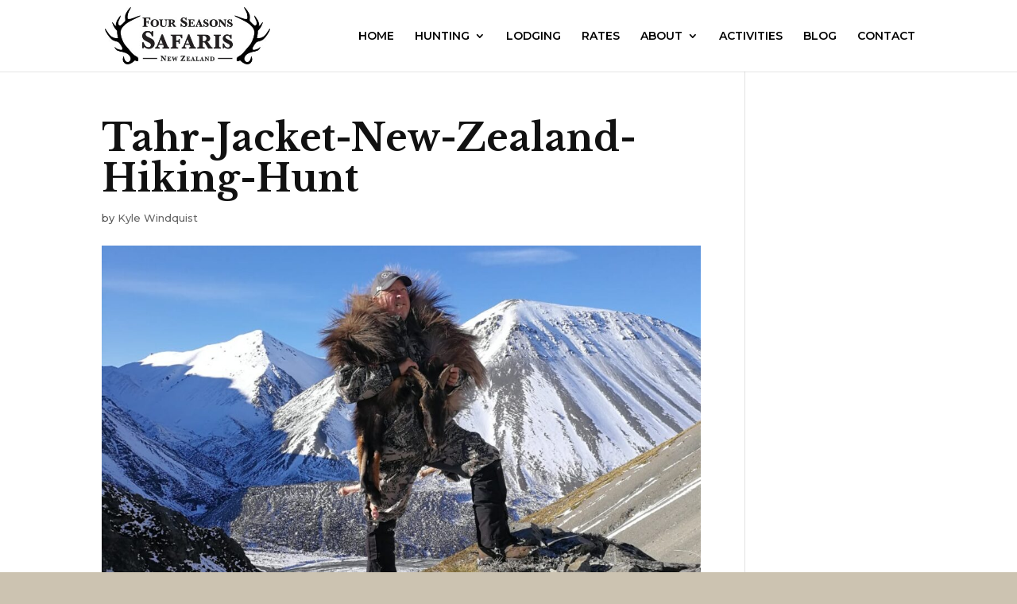

--- FILE ---
content_type: text/css; charset=UTF-8
request_url: https://www.fourseasons.co.nz/wp-content/et-cache/14031/et-divi-dynamic-14031-late.css
body_size: 2
content:
.et-waypoint.et_pb_animation_off,.et-waypoint:not(.et_pb_counters).et_pb_animation_off,.et_pb_animation_off{opacity:1}.et-waypoint.et_pb_animation_left.et-animated,.et_pb_animation_left.et-animated{opacity:1;-webkit-animation:fadeLeft 1s cubic-bezier(.77,0,.175,1) 1;animation:fadeLeft 1s cubic-bezier(.77,0,.175,1) 1}.et-waypoint.et_pb_animation_right.et-animated,.et_pb_animation_right.et-animated{opacity:1;-webkit-animation:fadeRight 1s cubic-bezier(.77,0,.175,1) 1;animation:fadeRight 1s cubic-bezier(.77,0,.175,1) 1}.et-waypoint.et_pb_animation_top.et-animated,.et_pb_animation_top.et-animated{opacity:1;-webkit-animation:fadeTop 1s cubic-bezier(.77,0,.175,1) 1;animation:fadeTop 1s cubic-bezier(.77,0,.175,1) 1}.et-waypoint.et_pb_animation_bottom.et-animated,.et_pb_animation_bottom.et-animated{opacity:1;-webkit-animation:fadeBottom 1s cubic-bezier(.77,0,.175,1) 1;animation:fadeBottom 1s cubic-bezier(.77,0,.175,1) 1}.et-waypoint.et_pb_animation_fade_in.et-animated,.et_pb_animation_fade_in.et-animated{opacity:1;-webkit-animation:fadeIn 1s cubic-bezier(.77,0,.175,1) 1;animation:fadeIn 1s cubic-bezier(.77,0,.175,1) 1}@media (max-width:980px){.et-waypoint.et_pb_animation_off_tablet,.et-waypoint:not(.et_pb_counters).et_pb_animation_off_tablet,.et_pb_animation_off_tablet{opacity:1;-webkit-animation:none;animation:none}.et-waypoint.et_pb_animation_left_tablet.et-animated,.et_pb_animation_left_tablet.et-animated{opacity:1;-webkit-animation:fadeLeft 1s cubic-bezier(.77,0,.175,1) 1;animation:fadeLeft 1s cubic-bezier(.77,0,.175,1) 1}.et-waypoint.et_pb_animation_right_tablet.et-animated,.et_pb_animation_right_tablet.et-animated{opacity:1;-webkit-animation:fadeRight 1s cubic-bezier(.77,0,.175,1) 1;animation:fadeRight 1s cubic-bezier(.77,0,.175,1) 1}.et-waypoint.et_pb_animation_top_tablet.et-animated,.et_pb_animation_top_tablet.et-animated{opacity:1;-webkit-animation:fadeTop 1s cubic-bezier(.77,0,.175,1) 1;animation:fadeTop 1s cubic-bezier(.77,0,.175,1) 1}.et-waypoint.et_pb_animation_bottom_tablet.et-animated,.et_pb_animation_bottom_tablet.et-animated{opacity:1;-webkit-animation:fadeBottom 1s cubic-bezier(.77,0,.175,1) 1;animation:fadeBottom 1s cubic-bezier(.77,0,.175,1) 1}.et-waypoint.et_pb_animation_fade_in_tablet.et-animated,.et_pb_animation_fade_in_tablet.et-animated{opacity:1;-webkit-animation:fadeIn 1s cubic-bezier(.77,0,.175,1) 1;animation:fadeIn 1s cubic-bezier(.77,0,.175,1) 1}}@media (max-width:767px){.et-waypoint.et_pb_animation_off_phone,.et-waypoint:not(.et_pb_counters).et_pb_animation_off_phone,.et_pb_animation_off_phone{opacity:1;-webkit-animation:none;animation:none}.et-waypoint.et_pb_animation_left_phone.et-animated,.et_pb_animation_left_phone.et-animated{opacity:1;-webkit-animation:fadeLeft 1s cubic-bezier(.77,0,.175,1) 1;animation:fadeLeft 1s cubic-bezier(.77,0,.175,1) 1}.et-waypoint.et_pb_animation_right_phone.et-animated,.et_pb_animation_right_phone.et-animated{opacity:1;-webkit-animation:fadeRight 1s cubic-bezier(.77,0,.175,1) 1;animation:fadeRight 1s cubic-bezier(.77,0,.175,1) 1}.et-waypoint.et_pb_animation_top_phone.et-animated,.et_pb_animation_top_phone.et-animated{opacity:1;-webkit-animation:fadeTop 1s cubic-bezier(.77,0,.175,1) 1;animation:fadeTop 1s cubic-bezier(.77,0,.175,1) 1}.et-waypoint.et_pb_animation_bottom_phone.et-animated,.et_pb_animation_bottom_phone.et-animated{opacity:1;-webkit-animation:fadeBottom 1s cubic-bezier(.77,0,.175,1) 1;animation:fadeBottom 1s cubic-bezier(.77,0,.175,1) 1}.et-waypoint.et_pb_animation_fade_in_phone.et-animated,.et_pb_animation_fade_in_phone.et-animated{opacity:1;-webkit-animation:fadeIn 1s cubic-bezier(.77,0,.175,1) 1;animation:fadeIn 1s cubic-bezier(.77,0,.175,1) 1}}
@font-face{font-family:FontAwesome;font-style:normal;font-weight:400;font-display:block;src:url(//www.fourseasons.co.nz/wp-content/themes/Divi/core/admin/fonts/fontawesome/fa-regular-400.eot);src:url(//www.fourseasons.co.nz/wp-content/themes/Divi/core/admin/fonts/fontawesome/fa-regular-400.eot?#iefix) format("embedded-opentype"),url(//www.fourseasons.co.nz/wp-content/themes/Divi/core/admin/fonts/fontawesome/fa-regular-400.woff2) format("woff2"),url(//www.fourseasons.co.nz/wp-content/themes/Divi/core/admin/fonts/fontawesome/fa-regular-400.woff) format("woff"),url(//www.fourseasons.co.nz/wp-content/themes/Divi/core/admin/fonts/fontawesome/fa-regular-400.ttf) format("truetype"),url(//www.fourseasons.co.nz/wp-content/themes/Divi/core/admin/fonts/fontawesome/fa-regular-400.svg#fontawesome) format("svg")}@font-face{font-family:FontAwesome;font-style:normal;font-weight:900;font-display:block;src:url(//www.fourseasons.co.nz/wp-content/themes/Divi/core/admin/fonts/fontawesome/fa-solid-900.eot);src:url(//www.fourseasons.co.nz/wp-content/themes/Divi/core/admin/fonts/fontawesome/fa-solid-900.eot?#iefix) format("embedded-opentype"),url(//www.fourseasons.co.nz/wp-content/themes/Divi/core/admin/fonts/fontawesome/fa-solid-900.woff2) format("woff2"),url(//www.fourseasons.co.nz/wp-content/themes/Divi/core/admin/fonts/fontawesome/fa-solid-900.woff) format("woff"),url(//www.fourseasons.co.nz/wp-content/themes/Divi/core/admin/fonts/fontawesome/fa-solid-900.ttf) format("truetype"),url(//www.fourseasons.co.nz/wp-content/themes/Divi/core/admin/fonts/fontawesome/fa-solid-900.svg#fontawesome) format("svg")}@font-face{font-family:FontAwesome;font-style:normal;font-weight:400;font-display:block;src:url(//www.fourseasons.co.nz/wp-content/themes/Divi/core/admin/fonts/fontawesome/fa-brands-400.eot);src:url(//www.fourseasons.co.nz/wp-content/themes/Divi/core/admin/fonts/fontawesome/fa-brands-400.eot?#iefix) format("embedded-opentype"),url(//www.fourseasons.co.nz/wp-content/themes/Divi/core/admin/fonts/fontawesome/fa-brands-400.woff2) format("woff2"),url(//www.fourseasons.co.nz/wp-content/themes/Divi/core/admin/fonts/fontawesome/fa-brands-400.woff) format("woff"),url(//www.fourseasons.co.nz/wp-content/themes/Divi/core/admin/fonts/fontawesome/fa-brands-400.ttf) format("truetype"),url(//www.fourseasons.co.nz/wp-content/themes/Divi/core/admin/fonts/fontawesome/fa-brands-400.svg#fontawesome) format("svg")}
@font-face{font-family:ETmodules;font-display:block;src:url(//www.fourseasons.co.nz/wp-content/themes/Divi/core/admin/fonts/modules/social/modules.eot);src:url(//www.fourseasons.co.nz/wp-content/themes/Divi/core/admin/fonts/modules/social/modules.eot?#iefix) format("embedded-opentype"),url(//www.fourseasons.co.nz/wp-content/themes/Divi/core/admin/fonts/modules/social/modules.woff) format("woff"),url(//www.fourseasons.co.nz/wp-content/themes/Divi/core/admin/fonts/modules/social/modules.ttf) format("truetype"),url(//www.fourseasons.co.nz/wp-content/themes/Divi/core/admin/fonts/modules/social/modules.svg#ETmodules) format("svg");font-weight:400;font-style:normal}